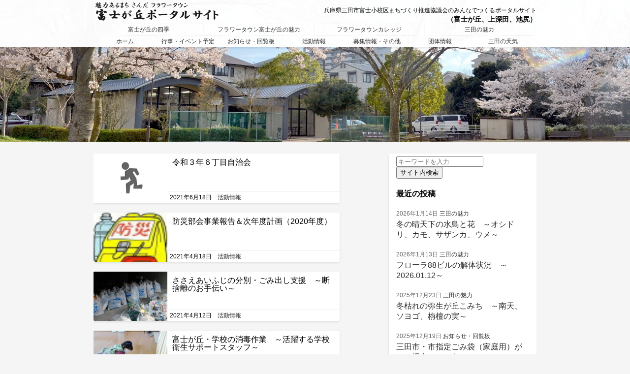

--- FILE ---
content_type: text/html; charset=UTF-8
request_url: https://sanda-fujigaoka.com/category/action/page/5
body_size: 7717
content:
<!DOCTYPE html>

<head>
	<meta charset="UTF-8">
	<meta name="viewport" content="width=device-width,initial-scale=1.0,minimum-scale=1.0,maximum-scale=1.0,user-scalable=no">
<title>富士が丘ポータルサイト</title>
	<meta content="富士が丘ポータルサイト" name="title">
<meta content="兵庫県三田市富士小校区まちづくり推進協議会のみんなでつくるポータルサイト。富士が丘の人たちみんなで富士が丘の情報と魅力を発信していきます。" name="description">
	<meta name="keywords" content="富士が丘,三田,富士が丘ポータルサイト" />
	<link rel="pingback" href="https://sanda-fujigaoka.com/xmlrpc.php">
	<link rel="stylesheet" href="https://sanda-fujigaoka.com/wp-content/themes/fujigaoka202103/style.css?210120" media="all">
	<meta name='robots' content='max-image-preview:large' />
<link rel='dns-prefetch' href='//www.googletagmanager.com' />
<link rel='dns-prefetch' href='//s.w.org' />
<link rel="alternate" type="application/rss+xml" title="富士が丘ポータルサイト &raquo; 活動情報 カテゴリーのフィード" href="https://sanda-fujigaoka.com/category/action/feed" />
		<script type="text/javascript">
			window._wpemojiSettings = {"baseUrl":"https:\/\/s.w.org\/images\/core\/emoji\/13.0.1\/72x72\/","ext":".png","svgUrl":"https:\/\/s.w.org\/images\/core\/emoji\/13.0.1\/svg\/","svgExt":".svg","source":{"concatemoji":"https:\/\/sanda-fujigaoka.com\/wp-includes\/js\/wp-emoji-release.min.js?ver=5.7"}};
			!function(e,a,t){var n,r,o,i=a.createElement("canvas"),p=i.getContext&&i.getContext("2d");function s(e,t){var a=String.fromCharCode;p.clearRect(0,0,i.width,i.height),p.fillText(a.apply(this,e),0,0);e=i.toDataURL();return p.clearRect(0,0,i.width,i.height),p.fillText(a.apply(this,t),0,0),e===i.toDataURL()}function c(e){var t=a.createElement("script");t.src=e,t.defer=t.type="text/javascript",a.getElementsByTagName("head")[0].appendChild(t)}for(o=Array("flag","emoji"),t.supports={everything:!0,everythingExceptFlag:!0},r=0;r<o.length;r++)t.supports[o[r]]=function(e){if(!p||!p.fillText)return!1;switch(p.textBaseline="top",p.font="600 32px Arial",e){case"flag":return s([127987,65039,8205,9895,65039],[127987,65039,8203,9895,65039])?!1:!s([55356,56826,55356,56819],[55356,56826,8203,55356,56819])&&!s([55356,57332,56128,56423,56128,56418,56128,56421,56128,56430,56128,56423,56128,56447],[55356,57332,8203,56128,56423,8203,56128,56418,8203,56128,56421,8203,56128,56430,8203,56128,56423,8203,56128,56447]);case"emoji":return!s([55357,56424,8205,55356,57212],[55357,56424,8203,55356,57212])}return!1}(o[r]),t.supports.everything=t.supports.everything&&t.supports[o[r]],"flag"!==o[r]&&(t.supports.everythingExceptFlag=t.supports.everythingExceptFlag&&t.supports[o[r]]);t.supports.everythingExceptFlag=t.supports.everythingExceptFlag&&!t.supports.flag,t.DOMReady=!1,t.readyCallback=function(){t.DOMReady=!0},t.supports.everything||(n=function(){t.readyCallback()},a.addEventListener?(a.addEventListener("DOMContentLoaded",n,!1),e.addEventListener("load",n,!1)):(e.attachEvent("onload",n),a.attachEvent("onreadystatechange",function(){"complete"===a.readyState&&t.readyCallback()})),(n=t.source||{}).concatemoji?c(n.concatemoji):n.wpemoji&&n.twemoji&&(c(n.twemoji),c(n.wpemoji)))}(window,document,window._wpemojiSettings);
		</script>
		<style type="text/css">
img.wp-smiley,
img.emoji {
	display: inline !important;
	border: none !important;
	box-shadow: none !important;
	height: 1em !important;
	width: 1em !important;
	margin: 0 .07em !important;
	vertical-align: -0.1em !important;
	background: none !important;
	padding: 0 !important;
}
</style>
	<link rel='stylesheet' id='wp-block-library-css'  href='https://sanda-fujigaoka.com/wp-includes/css/dist/block-library/style.min.css?ver=5.7' type='text/css' media='all' />
<link rel='stylesheet' id='events-manager-css'  href='https://sanda-fujigaoka.com/wp-content/plugins/events-manager/includes/css/events-manager.min.css?ver=6.4.9' type='text/css' media='all' />
<style id='events-manager-inline-css' type='text/css'>
body .em { --font-family : inherit; --font-weight : inherit; --font-size : 1em; --line-height : inherit; }
</style>
<script type='text/javascript' src='https://sanda-fujigaoka.com/wp-includes/js/jquery/jquery.min.js?ver=3.5.1' id='jquery-core-js'></script>
<script type='text/javascript' src='https://sanda-fujigaoka.com/wp-includes/js/jquery/jquery-migrate.min.js?ver=3.3.2' id='jquery-migrate-js'></script>
<script type='text/javascript' src='https://sanda-fujigaoka.com/wp-includes/js/jquery/ui/core.min.js?ver=1.12.1' id='jquery-ui-core-js'></script>
<script type='text/javascript' src='https://sanda-fujigaoka.com/wp-includes/js/jquery/ui/mouse.min.js?ver=1.12.1' id='jquery-ui-mouse-js'></script>
<script type='text/javascript' src='https://sanda-fujigaoka.com/wp-includes/js/jquery/ui/sortable.min.js?ver=1.12.1' id='jquery-ui-sortable-js'></script>
<script type='text/javascript' src='https://sanda-fujigaoka.com/wp-includes/js/jquery/ui/datepicker.min.js?ver=1.12.1' id='jquery-ui-datepicker-js'></script>
<script type='text/javascript' id='jquery-ui-datepicker-js-after'>
jQuery(document).ready(function(jQuery){jQuery.datepicker.setDefaults({"closeText":"\u9589\u3058\u308b","currentText":"Today","monthNames":["1\u6708","2\u6708","3\u6708","4\u6708","5\u6708","6\u6708","7\u6708","8\u6708","9\u6708","10\u6708","11\u6708","12\u6708"],"monthNamesShort":["Jan","Feb","Mar","Apr","May","Jun","Jul","Aug","Sep","Oct","Nov","Dec"],"nextText":"\u6b21\u30da\u30fc\u30b8\u3078","prevText":"Previous","dayNames":["\u65e5\u66dc\u65e5","\u6708\u66dc\u65e5","\u706b\u66dc\u65e5","\u6c34\u66dc\u65e5","\u6728\u66dc\u65e5","\u91d1\u66dc\u65e5","\u571f\u66dc\u65e5"],"dayNamesShort":["\u65e5","\u6708","\u706b","\u6c34","\u6728","\u91d1","\u571f"],"dayNamesMin":["S","M","T","W","T","F","S"],"dateFormat":"yy\u5e74mm\u6708d\u65e5","firstDay":1,"isRTL":false});});
</script>
<script type='text/javascript' src='https://sanda-fujigaoka.com/wp-includes/js/jquery/ui/resizable.min.js?ver=1.12.1' id='jquery-ui-resizable-js'></script>
<script type='text/javascript' src='https://sanda-fujigaoka.com/wp-includes/js/jquery/ui/draggable.min.js?ver=1.12.1' id='jquery-ui-draggable-js'></script>
<script type='text/javascript' src='https://sanda-fujigaoka.com/wp-includes/js/jquery/ui/controlgroup.min.js?ver=1.12.1' id='jquery-ui-controlgroup-js'></script>
<script type='text/javascript' src='https://sanda-fujigaoka.com/wp-includes/js/jquery/ui/checkboxradio.min.js?ver=1.12.1' id='jquery-ui-checkboxradio-js'></script>
<script type='text/javascript' src='https://sanda-fujigaoka.com/wp-includes/js/jquery/ui/button.min.js?ver=1.12.1' id='jquery-ui-button-js'></script>
<script type='text/javascript' src='https://sanda-fujigaoka.com/wp-includes/js/jquery/ui/dialog.min.js?ver=1.12.1' id='jquery-ui-dialog-js'></script>
<script type='text/javascript' id='events-manager-js-extra'>
/* <![CDATA[ */
var EM = {"ajaxurl":"https:\/\/sanda-fujigaoka.com\/wp-admin\/admin-ajax.php","locationajaxurl":"https:\/\/sanda-fujigaoka.com\/wp-admin\/admin-ajax.php?action=locations_search","firstDay":"1","locale":"ja","dateFormat":"yy-mm-dd","ui_css":"https:\/\/sanda-fujigaoka.com\/wp-content\/plugins\/events-manager\/includes\/css\/jquery-ui\/build.min.css","show24hours":"1","is_ssl":"1","autocomplete_limit":"10","calendar":{"breakpoints":{"small":560,"medium":908,"large":false}},"phone":"","datepicker":{"format":"Y\/m\/d","locale":"ja"},"search":{"breakpoints":{"small":650,"medium":850,"full":false}},"url":"https:\/\/sanda-fujigaoka.com\/wp-content\/plugins\/events-manager","txt_search":"\u691c\u7d22","txt_searching":"\u691c\u7d22\u4e2d...","txt_loading":"\u8aad\u307f\u8fbc\u307f\u4e2d\u2026"};
/* ]]> */
</script>
<script type='text/javascript' src='https://sanda-fujigaoka.com/wp-content/plugins/events-manager/includes/js/events-manager.min.js?ver=6.4.9' id='events-manager-js'></script>
<script type='text/javascript' src='https://sanda-fujigaoka.com/wp-content/plugins/events-manager/includes/external/flatpickr/l10n/ja.min.js?ver=6.4.9' id='em-flatpickr-localization-js'></script>

<!-- Site Kit によって追加された Google タグ（gtag.js）スニペット -->

<!-- Google アナリティクス スニペット (Site Kit が追加) -->
<script type='text/javascript' src='https://www.googletagmanager.com/gtag/js?id=GT-MKPFB96' id='google_gtagjs-js' async></script>
<script type='text/javascript' id='google_gtagjs-js-after'>
window.dataLayer = window.dataLayer || [];function gtag(){dataLayer.push(arguments);}
gtag("set","linker",{"domains":["sanda-fujigaoka.com"]});
gtag("js", new Date());
gtag("set", "developer_id.dZTNiMT", true);
gtag("config", "GT-MKPFB96");
</script>

<!-- Site Kit によって追加された終了 Google タグ（gtag.js）スニペット -->
<link rel="https://api.w.org/" href="https://sanda-fujigaoka.com/wp-json/" /><link rel="alternate" type="application/json" href="https://sanda-fujigaoka.com/wp-json/wp/v2/categories/5" /><link rel="EditURI" type="application/rsd+xml" title="RSD" href="https://sanda-fujigaoka.com/xmlrpc.php?rsd" />
<link rel="wlwmanifest" type="application/wlwmanifest+xml" href="https://sanda-fujigaoka.com/wp-includes/wlwmanifest.xml" /> 
<meta name="generator" content="WordPress 5.7" />
<meta name="generator" content="Site Kit by Google 1.139.0" />
<!-- BEGIN: WP Social Bookmarking Light HEAD --><script>
    (function (d, s, id) {
        var js, fjs = d.getElementsByTagName(s)[0];
        if (d.getElementById(id)) return;
        js = d.createElement(s);
        js.id = id;
        js.src = "//connect.facebook.net/en_US/sdk.js#xfbml=1&version=v2.7";
        fjs.parentNode.insertBefore(js, fjs);
    }(document, 'script', 'facebook-jssdk'));
</script>
<style type="text/css">.wp_social_bookmarking_light{
    border: 0 !important;
    padding: 10px 0 20px 0 !important;
    margin: 0 !important;
}
.wp_social_bookmarking_light div{
    float: left !important;
    border: 0 !important;
    padding: 0 !important;
    margin: 0 5px 0px 0 !important;
    min-height: 30px !important;
    line-height: 18px !important;
    text-indent: 0 !important;
}
.wp_social_bookmarking_light img{
    border: 0 !important;
    padding: 0;
    margin: 0;
    vertical-align: top !important;
}
.wp_social_bookmarking_light_clear{
    clear: both !important;
}
#fb-root{
    display: none;
}
.wsbl_facebook_like iframe{
    max-width: none !important;
}
.wsbl_pinterest a{
    border: 0px !important;
}
</style>
<!-- END: WP Social Bookmarking Light HEAD -->
<link rel="icon" href="https://sanda-fujigaoka.com/wp-content/uploads/2021/06/cropped-lgoo-32x32.png" sizes="32x32" />
<link rel="icon" href="https://sanda-fujigaoka.com/wp-content/uploads/2021/06/cropped-lgoo-192x192.png" sizes="192x192" />
<link rel="apple-touch-icon" href="https://sanda-fujigaoka.com/wp-content/uploads/2021/06/cropped-lgoo-180x180.png" />
<meta name="msapplication-TileImage" content="https://sanda-fujigaoka.com/wp-content/uploads/2021/06/cropped-lgoo-270x270.png" />
	<script>
  (function(i,s,o,g,r,a,m){i['GoogleAnalyticsObject']=r;i[r]=i[r]||function(){
  (i[r].q=i[r].q||[]).push(arguments)},i[r].l=1*new Date();a=s.createElement(o),
  m=s.getElementsByTagName(o)[0];a.async=1;a.src=g;m.parentNode.insertBefore(a,m)
  })(window,document,'script','//www.google-analytics.com/analytics.js','ga');

  ga('create', 'UA-58681135-1', 'auto');
  ga('send', 'pageview');

</script>
</head>

<body>
<div id="fb-root"></div>
<script>(function(d, s, id) {
  var js, fjs = d.getElementsByTagName(s)[0];
  if (d.getElementById(id)) return;
  js = d.createElement(s); js.id = id;
  js.src = "//connect.facebook.net/ja_JP/sdk.js#xfbml=1&version=v2.0";
  fjs.parentNode.insertBefore(js, fjs);
}(document, 'script', 'facebook-jssdk'));</script>


<div id="header_mobile">
 <div class="slidemenu slidemenu-right">
    <div class="slidemenu-header">
    </div>
    <div class="slidemenu-body">
      <ul class="slidemenu-content">
        <li><a class="menu-item" href="https://sanda-fujigaoka.com">ホーム</a></li>
        <li><a class="menu-item" href="https://sanda-fujigaoka.com/miryoku-haru/">富士が丘の四季</a></li>
        <li><a class="menu-item" href="https://sanda-fujigaoka.com/category/fujigaoka-miryoku/">フラワータウン富士が丘の魅力</a></li>
        <li><a class="menu-item" href="https://sanda-fujigaoka.com/category/flowertown-college/">フラワータウンカレッジ</a></li>
        <li><a class="menu-item" href="https://sanda-fujigaoka.com/category/sanda-miryoku/">三田の魅力</a></li>
        <li><a class="menu-item" href="https://sanda-fujigaoka.com/events/">行事・イベント予定</a></li>
        <li><a class="menu-item" href="https://sanda-fujigaoka.com/category/news/">お知らせ・回覧板</a></li>
        <li><a class="menu-item" href="https://sanda-fujigaoka.com/category/action/">活動情報</a></li>
        <li><a class="menu-item" href="https://sanda-fujigaoka.com/category/circle/">団体情報</a></li>
        <li><a class="menu-item" href="https://weathernews.jp/onebox/tenki/hyogo/28219/" target="blank">三田の天気</a></li>
      </ul>
    </div>
  </div>
 <div id="main">
    <header id="header">
<a class="m_logo" href="https://sanda-fujigaoka.com"><img src="https://sanda-fujigaoka.com/wp-content/themes/fujigaoka202103/images/logo.png" width="200px"></a>
      <span class="button menu-button-right">
      </span>
    </header>
 </div>
     <div id="contents">
</div>
</div>


<div id="pc_header"><div id="area">

<a href="https://sanda-fujigaoka.com"><img src="https://sanda-fujigaoka.com/wp-content/themes/fujigaoka202103/images/logo.png" width="260px"></a>
<h2 class="sitediscription">兵庫県三田市富士小校区まちづくり推進協議会のみんなでつくるポータルサイト</h2>
<h3 class="sitediscription_2">（富士が丘、上深田、池尻）</h3>

<div id="pc_nav">
<nav class="nav_miryoku">
	<ul>
	<li><a href="https://sanda-fujigaoka.com/miryoku-haru/">富士が丘の四季</a></li>
	<li><a href="https://sanda-fujigaoka.com/category/fujigaoka-miryoku/">フラワータウン富士が丘の魅力</a></li>
	<li><a href="https://sanda-fujigaoka.com/category/flowertown-college/">フラワータウンカレッジ</a></li>
	<li><a href="https://sanda-fujigaoka.com/category/sanda-miryoku/">三田の魅力</a></li>
	</ul>
</nav>

<nav class="nav_jichikai">
	<ul>
	<li><a href="https://sanda-fujigaoka.com">ホーム</a></li>
	<li><a href="https://sanda-fujigaoka.com/events/">行事・イベント予定</a></li>
	<li><a href="https://sanda-fujigaoka.com/category/news/">お知らせ・回覧板</a></li>
	<li><a href="https://sanda-fujigaoka.com/category/action/">活動情報</a></li>
	<li><a href="https://sanda-fujigaoka.com/category/bosyuu/">募集情報・その他</a></li>
	<li><a href="https://sanda-fujigaoka.com/category/circle/">団体情報</a></li>
	<li><a href="https://weathernews.jp/onebox/tenki/hyogo/28219/" target="blank">三田の天気</a></li>
	</ul>
</nav>
</div>
</div></div>


  <script type="text/javascript" src="https://sanda-fujigaoka.com/wp-content/themes/fujigaoka202103/sp-slidemenu.js"></script>
  <script>
    var menu = SpSlidemenu({
      main : '#main',
      button: '.menu-button-right',
      slidemenu : '.slidemenu-right',
      direction: 'right'
    });
  </script>




<img class="minwidth" src="https://sanda-fujigaoka.com/wp-content/themes/fujigaoka202103/images/topimage.jpg" width="100%">

<div id="area">
 <div id="archive">
     <div id="archive_content">
 <div id="archive_content_thumnail">
     <img src="https://sanda-fujigaoka.com/wp-content/themes/fujigaoka202103/images/活動情報.jpg">
   </div>
 <div id="archive_content_info">
 <div id="archive_content_info_top">
  令和３年６丁目自治会 </div>
 <div id="archive_content_info_down">
  2021年6月18日  &nbsp;&nbsp;
  <a href="https://sanda-fujigaoka.com/category/action" rel="category tag">活動情報</a> </div>
 </div>
 <div id="new">
  </div>
 <a class="archive_content_link" href="https://sanda-fujigaoka.com/2021/06/18/16140"></a>
 </div>
  <div id="archive_content">
 <div id="archive_content_thumnail">
     <img width="60" height="64" src="https://sanda-fujigaoka.com/wp-content/uploads/2015/02/防災会議.jpg" class="attachment-160x160 size-160x160 wp-post-image" alt="" loading="lazy" />   </div>
 <div id="archive_content_info">
 <div id="archive_content_info_top">
  防災部会事業報告＆次年度計画（2020年度） </div>
 <div id="archive_content_info_down">
  2021年4月18日  &nbsp;&nbsp;
  <a href="https://sanda-fujigaoka.com/category/action" rel="category tag">活動情報</a> </div>
 </div>
 <div id="new">
  </div>
 <a class="archive_content_link" href="https://sanda-fujigaoka.com/2021/04/18/15568"></a>
 </div>
  <div id="archive_content">
 <div id="archive_content_thumnail">
     <img width="160" height="160" src="https://sanda-fujigaoka.com/wp-content/uploads/2021/04/2-3-210x210.jpg" class="attachment-160x160 size-160x160 wp-post-image" alt="" loading="lazy" />   </div>
 <div id="archive_content_info">
 <div id="archive_content_info_top">
  ささえあいふじの分別・ごみ出し支援　～断捨離のお手伝い～ </div>
 <div id="archive_content_info_down">
  2021年4月12日  &nbsp;&nbsp;
  <a href="https://sanda-fujigaoka.com/category/action" rel="category tag">活動情報</a> </div>
 </div>
 <div id="new">
  </div>
 <a class="archive_content_link" href="https://sanda-fujigaoka.com/2021/04/12/15497"></a>
 </div>
  <div id="archive_content">
 <div id="archive_content_thumnail">
     <img width="160" height="160" src="https://sanda-fujigaoka.com/wp-content/uploads/2020/12/124-210x210.jpg" class="attachment-160x160 size-160x160 wp-post-image" alt="" loading="lazy" />   </div>
 <div id="archive_content_info">
 <div id="archive_content_info_top">
  富士が丘・学校の消毒作業　～活躍する学校衛生サポートスタッフ～ </div>
 <div id="archive_content_info_down">
  2020年12月21日  &nbsp;&nbsp;
  <a href="https://sanda-fujigaoka.com/category/action" rel="category tag">活動情報</a> </div>
 </div>
 <div id="new">
  </div>
 <a class="archive_content_link" href="https://sanda-fujigaoka.com/2020/12/21/14426"></a>
 </div>
  <div id="archive_content">
 <div id="archive_content_thumnail">
     <img width="60" height="64" src="https://sanda-fujigaoka.com/wp-content/uploads/2015/02/防災会議.jpg" class="attachment-160x160 size-160x160 wp-post-image" alt="" loading="lazy" />   </div>
 <div id="archive_content_info">
 <div id="archive_content_info_top">
  第10回富士小校区防災訓練 報告（2020年） </div>
 <div id="archive_content_info_down">
  2020年11月25日  &nbsp;&nbsp;
  <a href="https://sanda-fujigaoka.com/category/action" rel="category tag">活動情報</a> </div>
 </div>
 <div id="new">
  </div>
 <a class="archive_content_link" href="https://sanda-fujigaoka.com/2020/11/25/14268"></a>
 </div>
  <div id="archive_content">
 <div id="archive_content_thumnail">
     <img width="160" height="160" src="https://sanda-fujigaoka.com/wp-content/uploads/2020/10/富士小総合学習-1-210x210.jpg" class="attachment-160x160 size-160x160 wp-post-image" alt="" loading="lazy" />   </div>
 <div id="archive_content_info">
 <div id="archive_content_info_top">
  富士小・総合学習（実施報告） </div>
 <div id="archive_content_info_down">
  2020年10月5日  &nbsp;&nbsp;
  <a href="https://sanda-fujigaoka.com/category/action" rel="category tag">活動情報</a> </div>
 </div>
 <div id="new">
  </div>
 <a class="archive_content_link" href="https://sanda-fujigaoka.com/2020/10/05/13890"></a>
 </div>
  <div id="archive_content">
 <div id="archive_content_thumnail">
     <img width="160" height="160" src="https://sanda-fujigaoka.com/wp-content/uploads/2020/08/IMG_0393-210x210.jpg" class="attachment-160x160 size-160x160 wp-post-image" alt="" loading="lazy" />   </div>
 <div id="archive_content_info">
 <div id="archive_content_info_top">
  ８月２９日　放課後子供教室　こうみん未来塾　ヒトの歩行モデルを作ってみよう　開催報告　 </div>
 <div id="archive_content_info_down">
  2020年8月29日  &nbsp;&nbsp;
  <a href="https://sanda-fujigaoka.com/category/action" rel="category tag">活動情報</a> </div>
 </div>
 <div id="new">
  </div>
 <a class="archive_content_link" href="https://sanda-fujigaoka.com/2020/08/29/13405"></a>
 </div>
  <div id="archive_content">
 <div id="archive_content_thumnail">
     <img width="60" height="64" src="https://sanda-fujigaoka.com/wp-content/uploads/2015/02/防災会議.jpg" class="attachment-160x160 size-160x160 wp-post-image" alt="" loading="lazy" />   </div>
 <div id="archive_content_info">
 <div id="archive_content_info_top">
  防災部会事業報告＆次年度計画（2019年度） </div>
 <div id="archive_content_info_down">
  2020年5月13日  &nbsp;&nbsp;
  <a href="https://sanda-fujigaoka.com/category/action" rel="category tag">活動情報</a> </div>
 </div>
 <div id="new">
  </div>
 <a class="archive_content_link" href="https://sanda-fujigaoka.com/2020/05/13/12316"></a>
 </div>
  <div id="archive_content">
 <div id="archive_content_thumnail">
     <img width="60" height="64" src="https://sanda-fujigaoka.com/wp-content/uploads/2015/02/防災会議.jpg" class="attachment-160x160 size-160x160 wp-post-image" alt="" loading="lazy" />   </div>
 <div id="archive_content_info">
 <div id="archive_content_info_top">
  防災部会事業報告＆次年度計画（過去分） </div>
 <div id="archive_content_info_down">
  2019年11月18日  &nbsp;&nbsp;
  <a href="https://sanda-fujigaoka.com/category/action" rel="category tag">活動情報</a> </div>
 </div>
 <div id="new">
  </div>
 <a class="archive_content_link" href="https://sanda-fujigaoka.com/2019/11/18/10688"></a>
 </div>
  <div id="archive_content">
 <div id="archive_content_thumnail">
     <img width="60" height="64" src="https://sanda-fujigaoka.com/wp-content/uploads/2015/02/防災会議.jpg" class="attachment-160x160 size-160x160 wp-post-image" alt="" loading="lazy" />   </div>
 <div id="archive_content_info">
 <div id="archive_content_info_top">
  第9回富士小校区防災訓練 報告（2019年） </div>
 <div id="archive_content_info_down">
  2019年11月18日  &nbsp;&nbsp;
  <a href="https://sanda-fujigaoka.com/category/action" rel="category tag">活動情報</a> </div>
 </div>
 <div id="new">
  </div>
 <a class="archive_content_link" href="https://sanda-fujigaoka.com/2019/11/18/10536"></a>
 </div>
  <div id="archive_content">
 <div id="archive_content_thumnail">
     <img width="160" height="160" src="https://sanda-fujigaoka.com/wp-content/uploads/2019/11/IMG_20191110_113011-210x210.jpg" class="attachment-160x160 size-160x160 wp-post-image" alt="" loading="lazy" />   </div>
 <div id="archive_content_info">
 <div id="archive_content_info_top">
  令和元年　第９回富士小校区防災訓練　　防災訓練⑥家具転倒防止品・感震ブレーカー展示説明　閉会挨拶 </div>
 <div id="archive_content_info_down">
  2019年11月13日  &nbsp;&nbsp;
  <a href="https://sanda-fujigaoka.com/category/action" rel="category tag">活動情報</a> </div>
 </div>
 <div id="new">
  </div>
 <a class="archive_content_link" href="https://sanda-fujigaoka.com/2019/11/13/10520"></a>
 </div>
  <div id="archive_content">
 <div id="archive_content_thumnail">
     <img width="160" height="160" src="https://sanda-fujigaoka.com/wp-content/uploads/2019/11/IMG_20191110_112705-210x210.jpg" class="attachment-160x160 size-160x160 wp-post-image" alt="" loading="lazy" />   </div>
 <div id="archive_content_info">
 <div id="archive_content_info_top">
  令和元年　第９回富士小校区防災訓練　　防災訓練⑤担架組み立て・搬送 </div>
 <div id="archive_content_info_down">
  2019年11月13日  &nbsp;&nbsp;
  <a href="https://sanda-fujigaoka.com/category/action" rel="category tag">活動情報</a> </div>
 </div>
 <div id="new">
  </div>
 <a class="archive_content_link" href="https://sanda-fujigaoka.com/2019/11/13/10518"></a>
 </div>
  <div id="archive_content">
 <div id="archive_content_thumnail">
     <img width="160" height="160" src="https://sanda-fujigaoka.com/wp-content/uploads/2019/11/IMG_20191110_111538-210x210.jpg" class="attachment-160x160 size-160x160 wp-post-image" alt="" loading="lazy" />   </div>
 <div id="archive_content_info">
 <div id="archive_content_info_top">
  令和元年　第９回富士小校区防災訓練　　防災訓練④心肺蘇生・ＡＥＤ </div>
 <div id="archive_content_info_down">
  2019年11月13日  &nbsp;&nbsp;
  <a href="https://sanda-fujigaoka.com/category/action" rel="category tag">活動情報</a> </div>
 </div>
 <div id="new">
  </div>
 <a class="archive_content_link" href="https://sanda-fujigaoka.com/2019/11/13/10516"></a>
 </div>
  <div id="archive_content">
 <div id="archive_content_thumnail">
     <img width="160" height="160" src="https://sanda-fujigaoka.com/wp-content/uploads/2019/11/IMG_20191110_104459-01-210x210.jpg" class="attachment-160x160 size-160x160 wp-post-image" alt="" loading="lazy" />   </div>
 <div id="archive_content_info">
 <div id="archive_content_info_top">
  令和元年　第９回富士小校区防災訓練　　防災訓練③消火訓練、消防ふれあい </div>
 <div id="archive_content_info_down">
  2019年11月13日  &nbsp;&nbsp;
  <a href="https://sanda-fujigaoka.com/category/action" rel="category tag">活動情報</a> </div>
 </div>
 <div id="new">
  </div>
 <a class="archive_content_link" href="https://sanda-fujigaoka.com/2019/11/13/10514"></a>
 </div>
  <div id="archive_content">
 <div id="archive_content_thumnail">
     <img width="160" height="160" src="https://sanda-fujigaoka.com/wp-content/uploads/2019/11/IMG_20191110_102448-210x210.jpg" class="attachment-160x160 size-160x160 wp-post-image" alt="" loading="lazy" />   </div>
 <div id="archive_content_info">
 <div id="archive_content_info_top">
  令和元年　第９回富士小校区防災訓練　　防災訓練②避難所校内見学 </div>
 <div id="archive_content_info_down">
  2019年11月13日  &nbsp;&nbsp;
  <a href="https://sanda-fujigaoka.com/category/action" rel="category tag">活動情報</a> </div>
 </div>
 <div id="new">
  </div>
 <a class="archive_content_link" href="https://sanda-fujigaoka.com/2019/11/13/10506"></a>
 </div>
  <div id="archive_content">
 <div id="archive_content_thumnail">
     <img width="160" height="160" src="https://sanda-fujigaoka.com/wp-content/uploads/2019/11/IMG_20191110_095051-210x210.jpg" class="attachment-160x160 size-160x160 wp-post-image" alt="" loading="lazy" />   </div>
 <div id="archive_content_info">
 <div id="archive_content_info_top">
  令和元年　第９回富士小校区防災訓練　防災訓練①　開会挨拶他 </div>
 <div id="archive_content_info_down">
  2019年11月13日  &nbsp;&nbsp;
  <a href="https://sanda-fujigaoka.com/category/action" rel="category tag">活動情報</a> </div>
 </div>
 <div id="new">
  </div>
 <a class="archive_content_link" href="https://sanda-fujigaoka.com/2019/11/13/10444"></a>
 </div>
  <div id="archive_content">
 <div id="archive_content_thumnail">
     <img width="160" height="160" src="https://sanda-fujigaoka.com/wp-content/uploads/2019/10/草取り-210x210.jpg" class="attachment-160x160 size-160x160 wp-post-image" alt="" loading="lazy" />   </div>
 <div id="archive_content_info">
 <div id="archive_content_info_top">
  ささえあいふじの新聞取材体験談　～新聞社による初めての取材～ </div>
 <div id="archive_content_info_down">
  2019年10月24日  &nbsp;&nbsp;
  <a href="https://sanda-fujigaoka.com/category/action" rel="category tag">活動情報</a> </div>
 </div>
 <div id="new">
  </div>
 <a class="archive_content_link" href="https://sanda-fujigaoka.com/2019/10/24/10257"></a>
 </div>
  <div id="archive_content">
 <div id="archive_content_thumnail">
     <img width="160" height="160" src="https://sanda-fujigaoka.com/wp-content/uploads/2019/10/31-210x210.jpg" class="attachment-160x160 size-160x160 wp-post-image" alt="" loading="lazy" />   </div>
 <div id="archive_content_info">
 <div id="archive_content_info_top">
  富士が丘秋祭り・フリマ奮戦記　～ご支援ご協力ありがとうございました～ </div>
 <div id="archive_content_info_down">
  2019年10月16日  &nbsp;&nbsp;
  <a href="https://sanda-fujigaoka.com/category/action" rel="category tag">活動情報</a> </div>
 </div>
 <div id="new">
  </div>
 <a class="archive_content_link" href="https://sanda-fujigaoka.com/2019/10/16/10233"></a>
 </div>
  <div id="archive_content">
 <div id="archive_content_thumnail">
     <img width="160" height="160" src="https://sanda-fujigaoka.com/wp-content/uploads/2019/10/DSC_0870-e1571145021969-210x210.jpg" class="attachment-160x160 size-160x160 wp-post-image" alt="" loading="lazy" />   </div>
 <div id="archive_content_info">
 <div id="archive_content_info_top">
  富士が丘秋祭り（２丁目自治会） </div>
 <div id="archive_content_info_down">
  2019年10月15日  &nbsp;&nbsp;
  <a href="https://sanda-fujigaoka.com/category/action" rel="category tag">活動情報</a> </div>
 </div>
 <div id="new">
  </div>
 <a class="archive_content_link" href="https://sanda-fujigaoka.com/2019/10/15/10198"></a>
 </div>
  <div id="archive_content">
 <div id="archive_content_thumnail">
     <img width="160" height="160" src="https://sanda-fujigaoka.com/wp-content/uploads/2019/09/2開店前-210x210.jpg" class="attachment-160x160 size-160x160 wp-post-image" alt="" loading="lazy" />   </div>
 <div id="archive_content_info">
 <div id="archive_content_info_top">
  フリーマーケット開催のご案内　～富士が丘秋祭り～ </div>
 <div id="archive_content_info_down">
  2019年9月26日  &nbsp;&nbsp;
  <a href="https://sanda-fujigaoka.com/category/action" rel="category tag">活動情報</a> </div>
 </div>
 <div id="new">
  </div>
 <a class="archive_content_link" href="https://sanda-fujigaoka.com/2019/09/26/10140"></a>
 </div>
   <div class='wp-pagenavi' role='navigation'>
<a class="previouspostslink" rel="prev" aria-label="Previous Page" href="https://sanda-fujigaoka.com/category/action/page/4">≪</a><span class='extend'>...</span><a class="page smaller" title="ページ 3" href="https://sanda-fujigaoka.com/category/action/page/3">3</a><a class="page smaller" title="ページ 4" href="https://sanda-fujigaoka.com/category/action/page/4">4</a><span aria-current='page' class='current'>5</span><a class="page larger" title="ページ 6" href="https://sanda-fujigaoka.com/category/action/page/6">6</a><a class="page larger" title="ページ 7" href="https://sanda-fujigaoka.com/category/action/page/7">7</a><span class='extend'>...</span><a class="nextpostslink" rel="next" aria-label="Next Page" href="https://sanda-fujigaoka.com/category/action/page/6">≫</a>
</div></div>
 <div id="sidebar">
<div id="sidebar_wrapper">

<form id="form" action="https://sanda-fujigaoka.com" method="get">
    <input id="s-box" name="s" type="text" placeholder="キーワードを入力"/>
    <button type="submit" id="s-btn-area"><div id="s-btn">サイト内検索</div></button>
</form>
<p class="sidebar_new">最近の投稿</p>

<ul>
    <li>
  	<div class="sidebar_date">
		2026年1月14日		  	  
		<a href="https://sanda-fujigaoka.com/category/sanda-miryoku" rel="category tag">三田の魅力</a>	</div>
<a href="https://sanda-fujigaoka.com/2026/01/14/28577">冬の晴天下の水鳥と花　～オシドリ、カモ、サザンカ、ウメ～</a>

  </li>
    <li>
  	<div class="sidebar_date">
		2026年1月13日		  	  
		<a href="https://sanda-fujigaoka.com/category/sanda-miryoku" rel="category tag">三田の魅力</a>	</div>
<a href="https://sanda-fujigaoka.com/2026/01/13/28564">フローラ88ビルの解体状況　～2026.01.12～</a>

  </li>
    <li>
  	<div class="sidebar_date">
		2025年12月23日		  	  
		<a href="https://sanda-fujigaoka.com/category/sanda-miryoku" rel="category tag">三田の魅力</a>	</div>
<a href="https://sanda-fujigaoka.com/2025/12/23/28534">冬枯れの弥生が丘こみち　～南天、ソヨゴ、栴檀の実～</a>

  </li>
    <li>
  	<div class="sidebar_date">
		2025年12月19日		  	  
		<a href="https://sanda-fujigaoka.com/category/news" rel="category tag">お知らせ・回覧板</a>	</div>
<a href="https://sanda-fujigaoka.com/2025/12/19/28515">三田市・市指定ごみ袋（家庭用）がない場合のごみ出しについて</a>

  </li>
    <li>
  	<div class="sidebar_date">
		2025年12月10日		  	  
		<a href="https://sanda-fujigaoka.com/category/news" rel="category tag">お知らせ・回覧板</a>	</div>
<a href="https://sanda-fujigaoka.com/2025/12/10/28489">ふれあい初笑い寄席のご案内</a>

  </li>
    <li>
  	<div class="sidebar_date">
		2025年12月8日		  	  
		<a href="https://sanda-fujigaoka.com/category/sanda-miryoku" rel="category tag">三田の魅力</a>	</div>
<a href="https://sanda-fujigaoka.com/2025/12/08/28471">青空に浮かぶ紅白の玉　～南京櫨と山茱萸の実～</a>

  </li>
    <li>
  	<div class="sidebar_date">
		2025年12月8日		  	  
		<a href="https://sanda-fujigaoka.com/category/sanda-miryoku" rel="category tag">三田の魅力</a>	</div>
<a href="https://sanda-fujigaoka.com/2025/12/08/28453">フローラ88ビルの解体状況　～2025.12.07現在～</a>

  </li>
    <li>
  	<div class="sidebar_date">
		2025年12月5日		  	  
		<a href="https://sanda-fujigaoka.com/category/sanda-miryoku" rel="category tag">三田の魅力</a>	</div>
<a href="https://sanda-fujigaoka.com/2025/12/05/28427">三田市・深田公園と車池公園の黄葉</a>

  </li>
    <li>
  	<div class="sidebar_date">
		2025年12月3日		  	  
		<a href="https://sanda-fujigaoka.com/category/news" rel="category tag">お知らせ・回覧板</a>	</div>
<a href="https://sanda-fujigaoka.com/2025/12/03/28420">富士小校区の皆様へのお知らせ　～アンケート回答期限・延長～</a>

  </li>
    <li>
  	<div class="sidebar_date">
		2025年11月30日		  	  
		<a href="https://sanda-fujigaoka.com/category/sanda-miryoku" rel="category tag">三田の魅力</a>	</div>
<a href="https://sanda-fujigaoka.com/2025/11/30/28390">三田市小野のラクウショウとイチョウ　～見事な紅葉・黄葉～</a>

  </li>
    </ul>
		<a class="side_more" href="https://sanda-fujigaoka.com/articles">もっと見る</a>

</div>
</div></div>
<footer>

<div id="area">
	<div class="fb-like" data-href="https://sanda-fujigaoka.com/" data-layout="standard" data-action="like" data-show-faces="true" data-share="true"></div>

	<div id="footer-banar">
		<a href="http://www.city.sanda.lg.jp/" target="blank"><img src="https://sanda-fujigaoka.com/wp-content/themes/fujigaoka202103/images/sanda-city.gif"></a>
		<a href="http://www.sanda-shakyo.or.jp/" target="blank"><img src="https://sanda-fujigaoka.com/wp-content/themes/fujigaoka202103/images/syakyou.gif"></a>
		<br>
		<a href="http://www.minatogakuen.ed.jp/fuji/index.html" target="blank"><img src="https://sanda-fujigaoka.com/wp-content/themes/fujigaoka202103/images/hujiyouti.png" width="200px"></a>
		<a href="http://www.city.sanda.lg.jp/kosodate/kyouiku/shougakkou/fuji/index.html" target="blank"><img src="https://sanda-fujigaoka.com/wp-content/themes/fujigaoka202103/images/hujisyou.png" width="200px"></a>
		<a href="http://www.city.sanda.lg.jp/kosodate/kyouiku/chuugakkou/fuji/" target="blank"><img src="https://sanda-fujigaoka.com/wp-content/themes/fujigaoka202103/images/hujichu.png" width="200px"></a>
<br>
<a href="http://www.city.sanda.lg.jp/kosodate/kyouiku/tokubetsusien/himawari/index.html" target="blank"><img src="http://sanda-fujigaoka.com/wp-content/uploads/2017/08/fujigaoka-b-himawari.png" width="300px"></a>

	</div>


	<small>&copy; 2015 <a href="https://sanda-fujigaoka.com/2014/09/29/335">富士が丘魅力あるまちづくりサークル</a></small>
</div>
</footer>


<!-- BEGIN: WP Social Bookmarking Light FOOTER -->    <script>!function(d,s,id){var js,fjs=d.getElementsByTagName(s)[0],p=/^http:/.test(d.location)?'http':'https';if(!d.getElementById(id)){js=d.createElement(s);js.id=id;js.src=p+'://platform.twitter.com/widgets.js';fjs.parentNode.insertBefore(js,fjs);}}(document, 'script', 'twitter-wjs');</script><!-- END: WP Social Bookmarking Light FOOTER -->
<script type='text/javascript' src='https://sanda-fujigaoka.com/wp-includes/js/wp-embed.min.js?ver=5.7' id='wp-embed-js'></script>

</body>
</html>

--- FILE ---
content_type: text/css
request_url: https://sanda-fujigaoka.com/wp-content/themes/fujigaoka202103/style.css?210120
body_size: 3877
content:
/*
Theme Name: fujigaoka202103
Author: koya
Author URI: 
Version: 1.1
*/

nav ul {
    list-style:none;
}

/*header*/
#header {
    height: 49px;
    position: relative;
    width: 100%;
}
.button {
    width: 49px;
    height: 49px;
    position: absolute;
    display: block;
    background-repeat: no-repeat;
    background-image: url('images/menu_button_back.png');
    background-position: center;
}
.menu-button-left {
    left: 0px;
    border-right: 1px solid #ddd;
}
.menu-button-right {
    right: 0px;
    border-left: 1px solid #ddd;
}

/*slidemenu*/
.slidemenu {
    background-color: #333;
}
.slidemenu li {
    list-style: none;
    border-top: 1px solid #4D4D4D;
    border-bottom: 1px solid #000;
    font-size:14px;
    line-height: 1.8;
}
.slidemenu li a {
    padding:10px 0 10px 20px;
    display: block;
    text-decoration: none;
    color: #fff;
}
.slidemenu li:first-child {
    border-top: none;
}
.slidemenu li:last-child {
    border-bottom: none;
}
.slidemenu .slidemenu-header {
    height: 49px;
    border-bottom: 1px solid #000;
    box-shadow: 0 1px 3px rgba(34,25,25,.4);
    -moz-box-shadow: 0 1px 3px rgba(34,25,25,.4);
    -webkit-box-shadow: 0 1px 3px rgba(34,25,25,.4);
    background-color: #333;
}
.slidemenu .slidemenu-header div {
    padding: 17px 0px 0px 19px;
    text-decoration: none;
    color: #fff;
}

/*main*/
#main {
}
#contents {
}
#contents h1 {
    font-size: 18px;
}
#contents p {
    margin-top: 15px;
}

/*plugin*/
#main {
  z-index: 1;
}
.slidemenu {
  top: 0;
  width: 240px;
  position: fixed;
  visibility: hidden;
  z-index: -1;
}
.slidemenu .slidemenu-header {
  position: relative;
}
.slidemenu .slidemenu-body {
  height: 100%;
  overflow: hidden;
  position: relative;
}
.slidemenu .slidemenu-body .slidemenu-content {
  position: relative;
}
.slidemenu-left {
    left: 0;
}
.slidemenu-right {
    right: 0;
}

/**
-----------------------------------------------------------------------------
		Reset
-----------------------------------------------------------------------------
 */
 
 html, body, div, span, object, iframe,
h1, h2, h3, h4, h5, h6, p, blockquote, pre,
abbr, address, cite, code,
del, dfn, em, img, ins, kbd, q, samp,
small, strong, sub, sup, var,
b, i,
dl, dt, dd, ol, ul, li,
fieldset, form, label, legend,
table, caption, tbody, tfoot, thead, tr, th, td,
article, aside, canvas, details, figcaption, figure, 
footer, header, hgroup, menu, nav, section, summary,
time, mark, audio, video {
    margin:0;
    padding:0;
    border:0;
    outline:0;
    font-size:100%;
    vertical-align:baseline;
    background:transparent;
}

body {
    line-height:1;
}

article,aside,details,figcaption,figure,
footer,header,hgroup,menu,nav,section { 
	display:block;
}

nav ul {
    list-style:none;
}

blockquote, q {
    quotes:none;
}

blockquote:before, blockquote:after,
q:before, q:after {
    content:'';
    content:none;
}

a {
    margin:0;
    padding:0;
    font-size:100%;
    vertical-align:baseline;
    background:transparent;
    text-decoration: none;
    color: #2b2b2b;
}

a:hover{
	color: #6b6b6b;
	transition: background-color 0.3s;
}

/* change colours to suit your needs */
ins {
    background-color:#ff9;
    color:#2b2b2b;
    text-decoration:none;
}

/* change colours to suit your needs */
mark {
    background-color:#ff9;
    color:#000; 
    font-style:italic;
    font-weight:bold;
}

del {
    text-decoration: line-through;
}

abbr[title], dfn[title] {
    border-bottom:1px dotted;
    cursor:help;
}

table {
    border-collapse:collapse;
    border-spacing:0;
}

/* change border colour to suit your needs */
hr {
    display:block;
    height:1px;
    border:0;   
    border-top:1px solid #cccccc;
    margin:1em 0;
    padding:0;
}

input, select {
    vertical-align:middle;
}

li{
	list-style-type: none;
}



/**
-----------------------------------------------------------------------------
		Style
-----------------------------------------------------------------------------
 */
  
/**
------------------------------------
		font
------------------------------------
*/

@font-face {
	font-family: hudemoji;
	src: url('/fonts/hkgokukaikk.ttf');
}

*{
	font-family:'Hiragino Mincho ProN', Meiryo,'???C???I','?q???M?m?p?S Pro W3','?l?r ?o?S?V?b?N',sans-serif;
}

/**
------------------------------------
		body
------------------------------------
*/

body{
	background-color: #f5f5f5;
}

#area{
	width: 900px;
	margin: auto;
	position: relative;
	overflow: hidden;
}

.minwidth{
	min-width: 900px;
}

/**
------------------------------------
		header
------------------------------------
*/

#pc_header{
	width: 100%;
	min-width: 900px;
	background-color: #fff;
	box-shadow: 0 2px 4px rgba(0,0,0,0.1);
	opacity: 0.98;
	overflow: hidden;
	position: fixed;
	z-index: 100;
}

#header_mobile{
	display: none;
}

h1.sitetitle{
	font-family: hudemoji;
	color: #2b2b2b;
	font-size: 30px;
}

h2.sitediscription{
	text-align: right;
	position: absolute;
	top: 15px;
	right: 0px;
	font-weight: normal;
	font-size: 12px;
}

h3.sitediscription_2{
	text-align: right;
	position: absolute;
	top: 32px;
	right: 0px;
	font-weight: bold;
	font-size: 14px;
}

nav.nav_miryoku{
	overflow: hidden;
	width: 100%;
}
nav.nav_jichikai{
	overflow: hidden;
	width: 100%;
}


nav li{
}

nav.nav_miryoku li{
	width: 224px;
	float: left;
	text-align: center;
}

nav.nav_jichikai li{
	width: 128px;
	float: left;
	text-align: center;
}


#pc_nav nav li a{
	display: block;
	padding: 5px 9px;
	font-size: 12px;
	border: 1px dotted #f4f4f4;
}

#pc_nav nav li a:hover{
	
	background-color: #f5f5f5;
}


/**
------------------------------------
		index
------------------------------------
*/

#topimages{
	min-width: 900px;
	height: 400px;
	overflow: hidden;
	position: relative;
}

.searcharea{
	margin: auto;
	text-align: center;
	position: relative;
	z-index: 65;
	position: absolute;
	top: 355px;
	right: 180px;
}

.searcharea input[type="text"]{
	padding:6px 10px;
	border:1px solid #ddd;
}

.searcharea button{
	padding:4px 10px;
	border:none;
}

p.title{
	margin: 10px 0px;
	color: #fcfcfc;
	font-size: 40px;
	font-weight: bold;
}

.searcharea input.form{
	height: 15px;
	width: 400px;
	padding: 8px 0px;
	padding-left: 20px;
	background: #fcfcfc;
	border: 0px;
	font-size: 12px;
	border-radius: 2px 0px 0px 2px;
}


.searcharea input.submit{
	height: 31px;
	width: 32px;
	background-color: #e2e2e2;
	border: 0px;
	border-radius: 0px 2px 2px 0px;
	background-image: url("images/search.png");
	background-repeat: no-repeat;
	background-size: 26px;
	position: relative;
	margin-left: -10px;
	margin-top: 0px;
}



#top_column{
	margin: auto;
	overflow: hidden;
	height: 520px;
}

#top_more{
	height: 20px;
	padding: 10px;
}

#top_more p{
	float: left;
	font-size: 22px;
}

a.more{
	display: block;
	width: 350px;
	text-align: center;
	margin: auto;
	margin-bottom: 20px;
	color: #fff;
	background: #b3c833;
	box-shadow: 0 2px 4px rgba(0,0,0,0.1);
	border-radius: 2px;
	padding: 5px 15px;
}

a.more:hover{
	background: #8e9d29;
	box-shadow: 0 0px 0px rgba(0,0,0,0.1);

}

#eventrss_area{
	overflow: hidden;
}



#eventrss{
	background-color: #fff;
	width: 414px;
	height: 65px;
	padding: 10px;
	margin: 8px;
	box-shadow: 0 2px 4px rgba(0,0,0,0.1);
	float: left;
	position: relative;
	line-height: 21px;
	overflow: hidden;
}

#eventrss a{
	display: block;
	width: 100%;
	height: 100%;
	position: absolute;
	top: 0;
	left: 0;
}

#eventrss img{
	position: absolute;
	left: 0px;
	height: 85%;
	width: auto;
}

#eventrss:hover{
	box-shadow: 0 0px 5px 3px rgba(0,0,0,0.1);
}

#eventrss h1{
	font-size: 14px;
	line-height: 17px;
	color: #404040;
	margin-left: 100px;
}

#eventrss p{
	font-size: 11px;
	margin-left: 100px;

}


/**
------------------------------------
		content
------------------------------------
*/

#content{
	background-color: #fff;
	width: 210px;
	height: 240px;
	margin: 7px;
	box-shadow: 0 0px 2px rgba(0,0,0,0.1);
	position: relative;
	float: left;
	overflow: hidden;
}

#content:hover{
	box-shadow: 0 0px 5px 3px rgba(0,0,0,0.1);
}

#thumb{
	width: 100%;
	height: 140px;
	position: absolute;
	top: 0px;
	overflow: hidden;
}

#thumb img{
	width: 100%;
	height: 100%;
	object-fit:cover;
}

.bloginfo{
	height: 100px;
	position: absolute;
	top: 140px;
}

.bloginfo h1{
	font-size: 14px;
	padding: 8px;
	line-height: 17px;
	color: #404040;
}

.blogtime{
	position: absolute;
	width: 197px;
	bottom: 0px;
	font-size: 11px;
	border-top: 2px dotted #f4f4f4;
	padding: 8px;
}

a.permalink{
	display: block;
	width: 100%;
	height: 100%;
	position: absolute;
	top: 0px;
}

a.permalink:hover{
}

#new p{
	position: absolute;
	color: #fff;
	background: #ce5043;
	padding: 3px 10px;
	font-size: 12px;
}


/**
------------------------------------
		single
------------------------------------
*/

section.single_page{
	width: 580px;
	margin: 20px 0px;
	background-color: #fff;
	box-shadow: 0 2px 4px rgba(0,0,0,0.1);
	position: relative;
	border-radius: 2px;
	float: left;
	overflow: hidden;
}

.single_body{
	line-height: 30px;
}

.single_body img{
	max-width: 100%;
	height: auto;
}

.single_body h1{
	font-size: 28px;
	font-weight: normal;
	border: 0px;
	padding: 0px;
	line-height: 21px;
}
.single_body h2{
	font-size: 24px;
	font-weight: normal;
}
.single_body h3{
	font-size: 20px;
	font-weight: normal;
}
.single_body h4{
	font-size: 16px;
	font-weight: normal;
}
.single_body h5{
	font-size: 12px;
	font-weight: normal;
}
.single_body h6{
	font-size: 8px;
	font-weight: normal;
}

.single_body a{
	color: #0001d2;
	text-decoration: underline;
}

.single_body ul li{
	list-style-type: disc;
	margin-left: 30px;
}

.single_body ol li{
	list-style-type: decimal;
	margin-left: 30px;
}


#single_page_wrapper{
	width: auto;
	padding: 15px;
}

p.single_page_title{
	font-weight: bold;
	color: #3c3c3c;
	margin: 0px 0px;
	margin-top: 30px;
	padding: 40px 0px;
	border-top: 2px dotted #808080;
	font-size: 20px;
	line-height: 26px;
}

.single_page_date{
	position: absolute;
	top: 10px;
	left: 10px;
	text-align: center;
	color: #fff;
	background: #ce5043;
	box-shadow: 0 2px 4px rgba(0,0,0,0.1);
	border-radius: 2px;
	padding: 5px 15px;
}

.single_page_categories a{
	position: absolute;
	top: 10px;
	right: 10px;
	text-align: center;
	color: #fff;
	background: #b3c833;
	box-shadow: 0 2px 4px rgba(0,0,0,0.1);
	border-radius: 2px;
	padding: 5px 15px;
}
.single_page_categories a:hover{
	background: #8e9d29;
	box-shadow: 0 0px 0px rgba(0,0,0,0.1);
}

.single_page_author{
	text-align: right;
	margin-bottom: 20px;
}

#event_single table{
	width: 100%;
	margin-bottom: 40px;
	border-top: 2px dotted #808080;
	border-bottom: 2px dotted #808080;
}

#event_single td{
	padding: 10px;
	text-align: center;
}

#pageNav{
	width: 580px;
	float: left;
	height: 40px;
}

#pageNav a{
	display: block;
	padding: 8px 15px;
	background-color: #fff;
	box-shadow: 0 2px 4px rgba(0,0,0,0.1);
}

#pageNav a:hover{
	background-color: #c4c4c4;
	box-shadow: 0 0px 0px rgba(0,0,0,0.1);
}

.single_next{
	float: left;
}

.single_prev{
	float: right;
}


/**
------------------------------------
		sidebar
------------------------------------
*/

#sidebar{
	background-color: #fff;
	box-shadow: 0 2px 4px rgba(0,0,0,0.1);
	border-radius: 2px;
	width: 300px;
	height: auto;
	margin: 20px 0px;
	float: right;
	overflow: hidden;
	line-height: 21px;
	
}


#sidebar_wrapper{
	width: auto;
	padding: 5px 15px;
}

#wp-calendar{
	width: 100%;
	text-align: center;
}

#wp-calendar td{
	padding: 10px 0px;
}

#wp-calendar td a{
	text-decoration: underline;
	color: #4a56ff;
}

#wp-calendar td a:hover{
	color: #0200aa;
}

.sidebar_new{
	font-weight: bold;
	margin-top: 20px;
}

#sidebar li{
	margin: 20px 0px;
}

.sidebar_date{
	font-size: 12px;
	color: #666666;
}

a.side_more{
	display: block;
	text-align: center;
	margin: auto;
	margin-bottom: 10px;
	color: #fff;
	background: #b3c833;
	box-shadow: 0 2px 4px rgba(0,0,0,0.1);
	border-radius: 2px;
	padding: 5px 15px;
}

a.side_more:hover{
	background: #8e9d29;
	box-shadow: 0 0px 0px rgba(0,0,0,0.1);

}


/**
------------------------------------
		archive
------------------------------------
*/


#archive{
	float: left;
	height: auto;
	width: 600px;
	margin: auto;
	overflow: hidden;;
}

#archive_content{
	width: 500px;
	height: 100px;
	margin: 20px 0px;
	background-color: #fff;
	box-shadow: 0 2px 4px rgba(0,0,0,0.1);
	border-radius: 2px;
	position: relative;
	overflow: hidden;
}

#archive_content_thumnail{
	width: 150px;
	height: 100px;
	position: absolute;
	overflow: hidden;
}

#archive_content_thumnail img{
	width: 150px;
	height: auto;
	border-right: 1px solid #efefef;
	position: absolute;
}

#archive_content_info{
	width: 350px;
	height: 100px;
	position: absolute;
	right: 0px;
}

#archive_content_info_top{
	padding: 10px;
}

#archive_content_info_down{
	width: 100%;
	padding: 5px;
	font-size: 12px;
	border-top: 1px solid #efefef;
	position: absolute;
	bottom: 0px;
}

a.archive_content_link{
	display: block;
	width: 100%;
	height: 100%;
	position: absolute;
}

a.archive_content_link:hover{
	box-shadow: 0 0px 5px 3px rgba(0,0,0,0.1);
}

.wp-pagenavi{
	display: block;
	width: 80%;
	height: 40px;
	text-align: center;
}


.wp-pagenavi .current{
	padding: 5px 15px;
	margin: 5px;
	background-color: #efefef;
	color: #000;
}

.wp-pagenavi a{
	padding: 5px 15px;
	margin: 5px;
	background-color: #fff;
	color: #000;
	box-shadow: 0 2px 4px rgba(0,0,0,0.1);
}
.wp-pagenavi a:hover{
	background-color: #c4c4c4;
	box-shadow: 0 0px 0px rgba(0,0,0,0.1);
}


/**
------------------------------------
		miryoku
------------------------------------
*/

#miryoku h1{
	text-align: center;
	margin: 40px 0px;
	font-weight: normal;
	font-size: 24px;
}

#miryoku p{
	text-align: left;
	margin-bottom: 40px;
}

.miryoku{
	text-align: center;
	width: 100%;
}

.miryoku img{
	width: auto;
	height: 180px;
	box-shadow: 0 2px 4px rgba(0,0,0,0.1);
	border-radius: 2px;
}

#miryoku_nav {
	overflow: hidden;
	margin-bottom: 40px;
}

#miryoku_nav li{
	float: left;
}

#miryoku_nav a{
	display: block;
	width: 120px;
	padding: 20px;
	margin-left: 45px;
	border-bottom: 1px solid #b3c833;
	text-align: center;
}

#miryoku_nav a.on{
	background-color: #fff;
	border-bottom: 0px;
	box-shadow: 0 2px 4px rgba(0,0,0,0.1);
}

#miryoku_nav a:hover{
	background-color: #fff;
}

#miryoku_content h2{
	text-align: center;
	margin-bottom: 40px;
}

#miryoku_content img{
	box-shadow: 0 2px 4px rgba(0,0,0,0.1);
	border-radius: 2px;

}

/**
------------------------------------
		circle
------------------------------------
*/

#circle_content{
	margin: 7px;
	width: 274px;
	height: 240px;
	float: left;
	overflow: hidden;
	position: relative;
}

#circle_content_thumnail a{
	display: block;
	width: 100%;
	height: 100%;
}

#circle_content_thumnail{
	width: 100%;
	height: 180px;
	overflow: hidden;
	position: absolute;
}

#circle a{
	display: block;
	width: 100%;
	height: 100%;
	position: absolute;
	top: 0px;
}

#circle a:hover{
	box-shadow: 0 0px 5px 3px rgba(0,0,0,0.1);
}


#circle_content_thumnail img{
	width: 100%;
	height: auto;
	box-shadow: 0 2px 4px rgba(0,0,0,0.1);
	position: absolute;
	top: 0px;
}
#circle_content_thumnail:hover{
	box-shadow: 0 0px 5px 3px rgba(0,0,0,0.1);
}

#circle_content_info{
	margin: 10px 0px;
	text-align: left;
	position: absolute;
	top: 180px;
	overflow: hidden;
}


/**
------------------------------------
		event
------------------------------------
*/

.em-pagination{
	display: block;
	height: 40px;
}

.em-pagination a:hover{
	background-color: #c4c4c4;
	box-shadow: 0 0px 0px rgba(0,0,0,0.1);
}

.page-numbers current{
	padding: 5px 15px;
	margin: 5px;
	background-color: #fff;
	color: #000;
	box-shadow: 0 2px 4px rgba(0,0,0,0.1);

}

.page-numbers{
	padding: 5px 15px;
	margin: 5px;
	background-color: #fff;
	color: #000;
	box-shadow: 0 2px 4px rgba(0,0,0,0.1);

}

.next page-numbers{
	padding: 5px 15px;
	margin: 5px;
	background-color: #fff;
	color: #000;
	box-shadow: 0 2px 4px rgba(0,0,0,0.1);

}

#em-wrapper{
   width: 800px;
   margin: auto;
}

#em-wrapper table{
   min-width: 580px;
   min-height: 600px;
   background-color: #fff;
}

#em-wrapper table thead td{
   font-size: 16px;
   padding: 20px;
   text-align: center;
}

table.em-calendar tr td{
   width: 13%;
}

td.eventful ul li{
   padding: 10px 0px;
}


td.eventful-post ul li{
   padding: 10px 0px;
}

table.em-calendar td.eventful a, table.em-calendar td.eventful-today a {
   padding: 10px 0px;
   color: #616161;
}



/**
------------------------------------
		404
------------------------------------
*/
#error{
	padding: 150px 0px;
	text-align: center;
	color: #3b3b3b;
}

#error h1{
	font-size: 24px;
	margin: 50px;
}

#error h2{
	font-size: 18px;
}

#error p{
	margin: 50px;
	text-align: left;
}


/**
------------------------------------
		footer
------------------------------------
*/

footer{
	background-color: #fefefe;
	height: 250px;
	min-width: 900px;
	margin-top: 20px;
	text-align: center;
}

#footer-banar{
	margin: 20px 0px;
}

#footer-banar img:hover{

}

/**
------------------------------------
		responsive
------------------------------------
*/


@media screen and (max-width:640px){

#pc_header{
	display: none;
}

#header_mobile{
	display: block;
	widows: 100%;
	height: 50px;
	padding: 5px;
	background-color: #fff;
	font-size: 9px;
}

a.m_logo{
	float: left;
}

#area{
	width: auto;
	margin: 0px 5px;
}

.minwidth{
	min-width: 1px;
}


#topimages{
	width: 100%;
	min-width: 1px;
	height: auto;
}

.searcharea{
	position:relative;
    top:unset;
    right:unset;
    padding:10px 0px;
}
#content{
	width: 45%;
}

#top_more p{
	float:none;
	text-align:center;
	font-size:16px;
	font-weight:bold;
}

a.more{
	width:80%;
	padding:20px;
	margin:20px auto;
	margin-bottom:80px;
}

#top_column{
	height: auto;
	overflow: hidden;
}

#eventrss{
	width: auto%;
}

#eventrss_area{
	height: auto;
	overflow: hidden;
}

#em-wrapper table thead td{
	padding:15px 5px;
}

#em-wrapper table{
	min-width:auto;
	width:100%;
}

section.single_page{
	width: 100%;
}

#pageNav{
	width: 100%;
}

#archive{
	width: 100%;
	float:none;
}

#archive_content{
	width: auto;
}

#archive_content_info{
	width: 70%;
}

#archive_content_thumnail{
	width: 30%;
}

#sidebar{
	width: 100%;
	float:none;
}

#circle_content{
	width: 45%;
	height: 210px;
}

#circle_content_thumnail{
	height: 120px;
}

#circle_content_info{
	top: 130px;
}


#miryoku_nav{
	width: auto;
}

#miryoku_nav li{
	width: 22%;
	margin: 10px 5px;
	padding: 0px;
}
#miryoku_nav li a{
	width: 100%;
	padding: 10px 0px;
	margin: 0px;
}

#em-wrapper{
	width: auto;
}

footer{
	width: 100%;
	min-width: 1px;
	height: auto;
}

}
